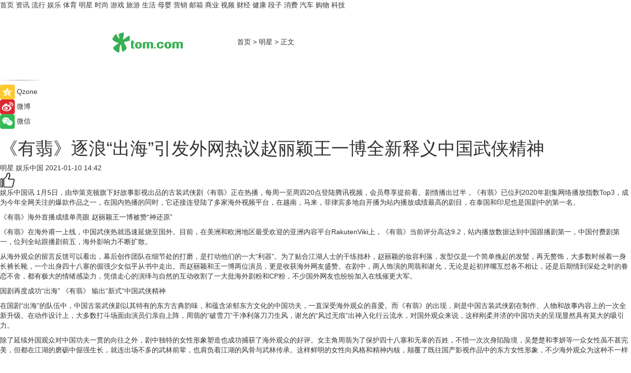

--- FILE ---
content_type: text/html
request_url: https://star.tom.com/202101/1899607269.html
body_size: 10705
content:
<!DOCTYPE html>
<html xmlns="http://www.w3.org/1999/xhtml"  lang="zh-CN" >

<!-- openCMs sreach -->
<head>
    <meta http-equiv="Content-Type" content="text/html; charset=UTF-8">
	<meta name="viewport" content="width=device-width, initial-scale=1.0">
    <meta http-equiv="X-UA-Compatible" content="IE=edge,chrome=1" >
	<meta name="referrer" content="unsafe-url" />
	<meta name="robots" content="index, follow">
   
    <title>《有翡》逐浪“出海”引发外网热议赵丽颖王一博全新释义中国武侠精神_TOM明星</title><meta name="Description" content="1月5日，由华策克顿旗下好故事影视出品的古装武侠剧《有翡》正在热播，每周一至周四20点登陆腾讯视频，会员尊享提前看。剧情播出过半，《有翡》已位列2020年剧集网络播放指数Top3，成为今年全网关注的爆款作品之一，在国内热播的同时，它还接连登陆了多家海外视频平台，在越南，马来，菲律宾多地自开播为站内播放成绩最高的剧目，在泰国和印尼也是国剧中的第一名。">
        <meta name="keywords" content="有翡 出海 赵丽颖 王一博 ">
        <meta name="Imageurl" content="">
        <meta property="og:type" content="article"/>
        <meta property="og:title" content="《有翡》逐浪“出海”引发外网热议赵丽颖王一博全新释义中国武侠精神"/>
        <meta property="og:description" content="1月5日，由华策克顿旗下好故事影视出品的古装武侠剧《有翡》正在热播，每周一至周四20点登陆腾讯视频，会员尊享提前看。剧情播出过半，《有翡》已位列2020年剧集网络播放指数Top3，成为今年全网关注的爆款作品之一，在国内热播的同时，它还接连登陆了多家海外视频平台，在越南，马来，菲律宾多地自开播为站内播放成绩最高的剧目，在泰国和印尼也是国剧中的第一名。"/>
        <meta property="og:image" content=""/>
        <meta property="og:url" content="https://star.tom.com/202101/1899607269.html"/>
        <meta property="og:release_date" content="2021-01-10 14:42"/>
    <meta name="applicable-device" content="pc,mobile">
	<link rel="canonical" href="https://star.tom.com/202101/1899607269.html"/>
    <!--加载图标-->
	   	 <link href="https://www.tom.com/system/modules/my.opencms.news/resources/tom/bootstrap/css/bootstrap.min.css" rel="stylesheet" type="text/css">
   	  <link href="//www.tom.com/system/modules/my.opencms.news/resources/pc/css/newcontent_auto3.css?v=4" rel="stylesheet" type="text/css">
   
	
</head>
<body>
<input  type="hidden"  value ="0" id="sltop"/>
<input  type="hidden"  value ="1054" id="jsonid"/>
<input  type="hidden"  value="/gossip/" id="category">
<div class="index_nav">
   <div class="index_nav_child">
<div class="index_nav_left">
<a href="//www.tom.com" title="TOM首页" id="shouye">首页</a>
<a href="//news.tom.com" title="TOM资讯" id="news">资讯</a>
<a href="//popular.tom.com" title="TOM流行" id="popular">流行</a>
<a href="//ent.tom.com" title="TOM娱乐" id="ent" >娱乐</a>
<a href="//sports.tom.com" title="TOM体育" id="sports">体育</a>
<a href="//star.tom.com" title="TOM明星" id="gossip">明星</a>
<a href="//fashion.tom.com" title="TOM时尚" id="fashion">时尚</a>
<a href="//game.tom.cn" title="TOM游戏" target="_blank" id="game">游戏</a>
<a href="//travel.tom.com" id="travel" title="TOM旅游">旅游</a>
<a href="//life.tom.com" title="TOM生活" id="life">生活</a>
<a href="//baby.tom.com" title="TOM母婴" id="baby">母婴</a>
<a href="//marketing.tom.com" title="TOM营销" id="marketing">营销</a>
<a href="//vip.tom.com" title="TOM邮箱" id="mail" target="_blank">邮箱</a>
<a href="//biz.tom.com" id="biz" title="TOM商业">商业</a>
<a href="//v.tom.com" id="tv" target="_blank" title="TOM视频">视频</a>
<a href="//finance.tom.com" id="finance" title="TOM财经">财经</a>
<a href="//health.tom.com" id="health" title="TOM健康">健康</a>
<a href="//joke.tom.com" id="joke" title="TOM段子">段子</a>
<a href="//xiaofei.tom.com" title="TOM消费" id="xiaofei">消费</a>
<a href="//car.tom.com" title="TOM汽车" id="car">汽车</a>
<a href="//www.ule.com" title="TOM购物" target="_blank">购物</a>
<a href="//tech.tom.com" title="TOM科技" id="tech">科技</a>
</div>
</div>
</div>
<div class="content_nav" id="content_nav">
    <div class="content_nav_box">
        <!--二维码-->
        <div id="qrcode" style="width:200px;height:200px;position:fixed;left:50%;top:50%; display:none;margin-left:-100px;margin-top:-100px;">aaa</div>
        <a class="back_arrow" id="back_arrow" href="javascript:history.back(-1)"><img src="https://www.tom.com/system/modules/my.opencms.news/resources/pc/pic/back_arow.png" alt></a>
        <a class="back_hot" id="back_hot" href="javascript:history.back(-1)"><img src="https://www.tom.com/system/modules/my.opencms.news/resources/pc/pic/tom_back.png" alt></a>
        <span class="tom_pc_logo"  href="https://www.tom.com"><img src="https://www.tom.com/system/modules/my.opencms.news/resources/pc/pic/tom_pc_logo.png" alt="logo"></span>
        <span class="tom_com_logo"><a href="https://www.tom.com/index2.html"> <img src="https://www.tom.com/system/modules/my.opencms.news/resources/tom/tomLogo1.png" alt="logo" ></a></span>
        <img class="tom_share" data-toggle="modal" data-target=".bs-example-modal-lg" src="//www.tom.com/system/modules/my.opencms.news/resources/pc/pic/tom_share.png" style="display: none;" alt>
		<a class="nav_left01" href="https://www.tom.com" title="网站首页" target="_blank">首页</a>
		<span class="nav_left01">&gt</span>
        <a class="nav_left01" href="https://star.tom.com" title="TOM明星" target="_blank">明星</a>
        <span class="nav_left01">&gt</span>
        <span class="nav_left01">正文</span>
        <span class="share_btn" name="sharebtn"  id="sharebtn" onclick="shareopen()"><img src="//www.tom.com/system/modules/my.opencms.news/resources/pc/pic/share_btn.png" alt></span>
        <div class="right_search_box" style="display:none;">
            <input value="">
            <span class="search_box_btn"><img src="//www.tom.com/system/modules/my.opencms.news/resources/pc/pic/search_btn_icon.png" alt></span>
        </div>
    </div>
</div>
<div class="wxAlert" style="display:none;z-index:9999;padding: 15px;border-radius: 3px; width:240px;height:67px;background:rgba(19,23,31,0.8);position:fixed;top:50%;left:50%;margin-top:-33.5px;margin-left:-120px;font-size:13px;color:#fff;">
    <img style="width:10px;height:9.5px;position:absolute;top:5px;right:5px;" src="https://www.tom.com/system/modules/my.opencms.news/resources/pc/pic/wx_close.png" alt>
    点击下方菜单栏  “ <img src="https://www.tom.com/system/modules/my.opencms.news/resources/shareios3.png" class="sharicoimg"  style="width: 27px; height: 27px;vertical-align: middle;" alt> ” 选择 “分享”， 把好文章分享出去!
</div>


<!-- 微信提示 -->
<div class="modal fade " id="wxmyModal" tabindex="-1" role="dialog" aria-labelledby="wxmyModalLabel" aria-hidden="true" >
    <div class="modal-dialog" >
        <img src="https://www.tom.com/system/modules/my.opencms.news/resources/shareios2.png" style="right: 0; float: right; width: 94px;margin-top:30px; margin-right:18px" alt>

        <div class="modal-content amodal-content" style="top: 250px; border:0px; width: 240px;height: 86px;left: 50%; margin-top: -33.5px;margin-left: -120px;font-size: 15px;color: rgb(255, 255, 255);background:rgba(19,23,31,0.8);padding: 4px;box-sizing: content-box;" >
            <button type="button" class="close closea" data-dismiss="modal" aria-hidden="true"  style="color: #fff;font-weight: normal; opacity: 1;">
                &times;
            </button>

            <div class="modal-body" style="padding-top:25px; text-align: center;">
                请点击右上角选择分享，把好文章分享出去
            </div>

        </div>
    </div>
</div>
<!--分享模态框-->
<div class="modal tomShare_modal fade bs-example-modal-lg tomShare_modalbs" tabindex="-1" role="dialog" aria-labelledby="myLargeModalLabel">
    <div style="margin:0;" class="modal-dialog modal-lg" role="document">
        <div class="modal-content">
            <div style="font-size:12px;" class="row text-center tomShare_modalbshe">
                <div data-dismiss="modal" class="col-xs-3"  id="pyq">
                    <img src="https://www.tom.com/system/modules/my.opencms.news/resources/pc/pic/tom_pyq.png" alt>
                    <div style="margin-top: 6px;" class="row">
                        <div class="col-xs-12">朋友圈</div>
                    </div>
                </div>
                <div data-dismiss="modal" class="col-xs-3"  id="wx">
                    <img  src="https://www.tom.com/system/modules/my.opencms.news/resources/pc/pic/tom_wechat.png" alt>
                    <div style="margin-top: 6px;" class="row">
                        <div class="col-xs-12">微信好友</div>
                    </div>
                </div>
                <div data-dismiss="modal" class="col-xs-3" id="qzone" onclick="shareToQzone()">
                    <img  src="//www.tom.com/system/modules/my.opencms.news/resources/pc/pic/tom_space.png" alt >
                    <div style="margin-top: 6px;" class="row">
                        <div class="col-xs-12">QQ空间</div>
                    </div>
                </div>
                <div data-dismiss="modal" class="col-xs-3" id="qq" onclick="shareToQQ()">
                    <img  src="https://www.tom.com/system/modules/my.opencms.news/resources/pc/pic/tom_qq1.png" alt>
                    <div style="margin-top: 6px;" class="row">
                        <div class="col-xs-12">QQ</div>
                    </div>
                </div>
            </div>
            <div style="" class="row">
                <div data-dismiss="modal" style="" class="col-xs-12 text-center tomShare_modalfb">
                    取消
                </div>
            </div>
        </div>
    </div>
</div>
<!--文章内容部分-->
<div class="content_body_box">
    <div class="content_body_left" id="content_body_left">
        <div class="scan_box">
            <div class="scan_box_text"></div>
            <div class="scan_box_img" id="scan_box_img"></div>
        </div>
        <div class="left_line"><img src="https://www.tom.com/system/modules/my.opencms.news/resources/pc/pic/left_line.png" alt></div>
        <div class="kongjian_share">
            <span class="kongjian_share_img"><img src="https://www.tom.com/system/modules/my.opencms.news/resources/pc/pic/kongjian_share.png" alt></span>
            <span class="kongjian_share_text">Qzone</span>
        </div>
        <div class="weibo_share">
            <span class="weibo_share_img"><img src="https://www.tom.com/system/modules/my.opencms.news/resources/pc/pic/weibo_share.png" alt></span>
            <span class="weibo_share_text">微博</span>
        </div>
        <div class="weixin_share">
            <span class="weixin_share_img"><img src="https://www.tom.com/system/modules/my.opencms.news/resources/pc/pic/weixin_share.png" alt></span>
            <span class="weixin_share_text">微信</span>
            <span class="weixin_share_scan" id="weixin_share_scan">
				</span>
        </div>
    </div>
    <div class="content_body_center" id="content_body_center">
        <div class="content_news_box">
            <h1 class="news_box_title news_box_title1">《有翡》逐浪“出海”引发外网热议赵丽颖王一博全新释义中国武侠精神</h1>

                <!-- 写下想法弹出框 -->
                <div id="alert_share" style="display:none;border-color:rgba(66,66,66,0.1);background-color:#fff;box-shadow: 4px 7px 9px -8px rgb(66,66,66);color:#000000;" class="alert alert-success alert-dismissable fade in">
                    <button style="top: -13px;right: -26px;outline: 0;" type="button" class="close" aria-hidden="true">
                        &times;
                    </button>
                    <img style="width:14px;height:14px;" src="https://www.tom.com/system/modules/my.opencms.news/resources/pc/pic/tom_check.png" alt >
                    <strong>为推荐给更多人</strong>
                    <strong data-toggle="modal"  class="setdata" data-target=".bs-example-modal-lg" style="color:#31ba52;" >分享写下你的想法></strong>
                </div>
				
				  
				<div class="news_box_inforlinre">
				<div class="news_box_inforlinreab"></div>
                <div class="news_box_infor">
				<span class="formtag">明星</span>
				 <span class="infor_from infor_froma">

								<span class="infor_from_span" >娱乐中国</span>	 
                                    </span>
						<span class="infor_time">
							2021-01-10 14:42</span>
                   
                    <!--点赞新样式-->
                     	<div class="tom_fabulous tom_fabulousa">
                        <div class="tom_fabulousdiv" id="m_like">
                            <img class="tom_fabulousimg" src="https://www.tom.com/system/modules/my.opencms.news/resources/tom/phone_noclick.png" alt ><span class="tom_fabulousspan" id="num"></span>
                        </div>

                    </div>
                </div>
                <div class="news_box_text">
                    <html>
 <head></head>
 <body>
  <p>娱乐中国讯 1月5日，由华策克顿旗下好故事影视出品的古装武侠剧《有翡》正在热播，每周一至周四20点登陆腾讯视频，会员尊享提前看。剧情播出过半，《有翡》已位列2020年剧集网络播放指数Top3，成为今年全网关注的爆款作品之一，在国内热播的同时，它还接连登陆了多家海外视频平台，在越南，马来，菲律宾多地自开播为站内播放成绩最高的剧目，在泰国和印尼也是国剧中的第一名。</p> 
  <p>《有翡》海外首播成绩单亮眼 赵丽颖王一博被赞“神还原”</p> 
  <p>《有翡》在海外甫一上线，中国武侠热就迅速延烧至国外。目前，在美洲和欧洲地区最受欢迎的亚洲内容平台RakutenViki上，《有翡》当前评分高达9.2，站内播放数据达到中国跟播剧第一，中国付费剧第一，位列全站跟播剧前五，海外影响力不断扩散。</p> 
  <p>从海外观众的留言反馈可以看出，幕后创作团队在细节处的打磨，是打动他们的一大“利器”。为了贴合江湖人士的干练拙朴，赵丽颖的妆容利落，发型仅是一个简单挽起的发髻，再无赘饰，大多数时候着一身长裤长靴，一个出身四十八寨的倔强少女似乎从书中走出。而赵丽颖和王一博两位演员，更是收获海外网友盛赞。在剧中，两人饰演的周翡和谢允，无论是起初拌嘴互怼各不相让，还是后期情到深处之时的眷恋不舍，都有极大的情绪感染力，凭借走心的演绎与自然的互动收割了一大批海外剧粉和CP粉，不少国外网友也纷纷加入在线催更大军。</p> 
  <p>国剧再度成功“出海” 《有翡》 输出“新式”中国武侠精神</p> 
  <p>在国剧“出海”的队伍中，中国古装武侠剧以其特有的东方古典韵味，和蕴含浓郁东方文化的中国功夫，一直深受海外观众的喜爱。而《有翡》的出现，则是中国古装武侠剧在制作、人物和故事内容上的一次全新升级。在动作设计上，大多数打斗场面由演员们亲自上阵，周翡的“破雪刀”干净利落刀刀生风，谢允的“风过无痕”出神入化行云流水，对国外观众来说，这样刚柔并济的中国功夫的呈现显然具有莫大的吸引力。</p> 
  <p>除了延续外国观众对中国功夫一贯的向往之外，剧中独特的女性形象塑造也成功捕获了海外观众的好评。女主角周翡为了保护四十八寨和无辜的百姓，不惜一次次身陷险境，吴楚楚和李妍等一众女性虽不甚完美，但都在江湖的磨砺中倔强生长，就连出场不多的武林前辈，也肩负着江湖的风骨与武林传承。这样鲜明的女性向风格和精神内核，颠覆了既往国产影视作品中的东方女性形象，不少海外观众为这种不一样的中国“女性力量”纷纷点赞。</p> 
  <p>目前，《有翡》在知名海外评分网站Mydramalist 已收获8.1的高分，相信随着剧集的热播，《有翡》磅礴大气又积极向上的中国武侠情怀，与中国东方美的多样性和层次性将不断向海内外一一展现。</p> 
  <p>&nbsp;</p>
 </body>
</html><!--增加原创提示-->
					<span id="adright" style="color: #ffffff;display:none">0</span>
                </div>
				</div>
				<div class="news_box_banner_pc1" style="margin-top: 10px;margin-bottom: 20px;">
					<a class="a_img_border" href="//game.tom.com?pop=1"  rel="nofollow"  ><img src="https://www.tom.com/system/modules/my.opencms.news/resources/pc/pic/banner/tem_pc1.jpg" alt/>
					<div class="guanggao">
						广告
					</div>
					</a>
				</div>
				
                <div class="news_box_operation">
				  <div class="news_box_report news_box_reporta"><a href="https://www.tom.com/partner/jubao.html" target="_blank" rel="nofollow">举报</a></div>
					 	<span class="infor_author">责任编辑：
							3976DBC</span>
                  
                    <div style="margin-top: 50px;text-align: center;">
                        <div style="display: inline-block;" id="pc_like">
                            <img src="https://www.tom.com/system/modules/my.opencms.news/resources/pc/pic/pc_noclick.png"   alt >
                            <p style="margin-top: 10px;" id="num"></p>
                        </div>
                    </div>
                </div>
				  <div class="news_box_operation_mhead" >
				  
				  </div>
                <div class="news_box_operation_m" style="text-align:right;font-size:13px;color:#666666;margin-bottom:20px;">
                    责任编辑：
                    3976DBC<!--<div style="margin-top: 40px;text-align: center;">
                        <div style="display: inline-block; border: 1px solid #c5c5c5; border-radius: 51px; padding: 5px; min-width: 134px; font-size: 16px; cursor: pointer; color: #4f5054;" id="m_like">
                            <img style="vertical-align: middle;width: 20px;" src="//www.tom.com/system/modules/my.opencms.news/resources/tom/phone_noclick.png"><span style="margin-top: 10px;vertical-align: middle;padding-left: 5px;" id="num">赞</span>
                        </div>

                    </div>-->

                </div>
            <!-- app分享-->
            <div class="news_box_share" id="news_box_share">
                <div id="sharetxt" class="share_title" >
                    <span>————</span>&nbsp;&nbsp;&nbsp;&nbsp;分享到&nbsp;&nbsp;&nbsp;&nbsp;<span>————</span>
                </div>
                <div id="sharebtn4" class="contect_share">
                    <div class="share_platform">
                        <div class="share_weixin"><a id="wx" onclick="shareToWx()">
                            <div><img src="https://www.tom.com/system/modules/my.opencms.news/resources/pc/pic/weixin3.png"></div>
                            <div class="share_text">微信好友</div>
                        </a>
                        </div>
                        <div class="share_quan"><a id="pyq" onclick="shareToWxpyq()">
                            <div><img src="https://www.tom.com/system/modules/my.opencms.news/resources/pc/pic/quan3.png"></div>
                            <div class="share_text">朋友圈</div>
                        </a>
                        </div>
                        <div class="share_qq"><a id="qq" onclick="shareToQQ()">
                            <div><img src="https://www.tom.com/system/modules/my.opencms.news/resources/pc/pic/QQ3.png"></div>
                            <div class="share_text">QQ好友</div>
                        </a>
                        </div>
                        <div class="share_kongjian"><a id="qzone" onclick="shareToQzone()">
                            <div><img src="https://www.tom.com/system/modules/my.opencms.news/resources/pc/pic/kongjian3.png"></div>
                            <div class="share_text">QQ空间</div>
                        </a>
                        </div>
                        <script id="app" type="text/javascript"></script>
                    </div>
                </div>
            </div>
            <div class="news_box_banner_pc"></div>
        </div>
		
		  <div class="news_box_banner_phone">
       
    </div>
		
			
		<div class="shoujiline"></div>
		<div class="shouji">
			<div class="pic_news_title">
				<span class="mrelation_titlespanicom">&nbsp;</span>
				<span class="mrelation_titlespan">相关推荐</span>
			</div>
			<div class='news'>        <div class='news-left'>            <div class='desc' style='vertical-align: middle;'>                <div class='news_left_title'><a href='//star.tom.com/202205/1561207339.html'>甄子丹全新电影《天龙八部之乔峰传》亮相戛纳电影节 强势开启“中国武侠宇宙”</a>                </div>                <div class='footer' style='float: left;margin-top:5px;'>                    <div class='footer_source'>                       <span>娱乐中国</span>                    </div>                </div>                <span class='push_time push_timea' style='line-height:19px;margin-top:10px'>05-18 16:12</span></div>        </div>        <a href='//star.tom.com/202205/1561207339.html'>            <div class='pic'>                <img class='pic1' src='https://imgs.tom.com/gossip/202205/1561207339/THUMBNAIL3180b82853aec358.jpg' alt='甄子丹全新电影《天龙八部之乔峰传》亮相戛纳电影节 强势开启“中国武侠宇宙”'>            </div>        </a>    </div><div class='news'>        <div class='news-left'>            <div class='desc' style='vertical-align: middle;'>                <div class='news_left_title'><a href='//ent.tom.com/202205/4386260577.html'> 蘑菇屋首次出海，把大海的秘密装进容声冰箱</a>                </div>                <div class='footer' style='float: left;margin-top:5px;'>                    <div class='footer_source'>                        <a href='http://www.tom.com' target='_self' rel='nofollow'>TOM</a>                    </div>                </div>                <span class='push_time push_timea' style='line-height:19px;margin-top:10px'>05-16 15:29</span></div>        </div>        <a href='//ent.tom.com/202205/4386260577.html'>            <div class='pic'>                <img class='pic1' src='https://imgs.tom.com/whyz/202205/4386260577/THUMBNAIL6b15fea0ec020b23.jpg' alt=' 蘑菇屋首次出海，把大海的秘密装进容声冰箱'>            </div>        </a>    </div><div class='three_image_news'>        <a href='//news.tom.com/202205/4905962521.html'>            <div class='news_title'> 国潮出海再添虎将：中国品牌日王小卤喜获出口资质</div>            <div class='news_pic3'>                <img class='pic1' src='https://imgs.tom.com/news/202205/4905962521/THUMBNAIL7E50EB72AA684D10.jpg' alt=' 国潮出海再添虎将：中国品牌日王小卤喜获出口资质'>                <img class='pic2' src='https://imgs.tom.com/whyz/202205/4905962521/THUMBNAIL741410461ea5f774.jpeg' alt=' 国潮出海再添虎将：中国品牌日王小卤喜获出口资质'>                <img class='pic2' src='https://imgs.tom.com/whyz/202205/4905962521/THUMBNAIL06fb8c1edacc8b24.jpeg' alt=' 国潮出海再添虎将：中国品牌日王小卤喜获出口资质'>            </div>        </a>        <div class='news_infor'>            <div class='source'>                <span>TOM</span>            </div>            <span class='push_time'>05-11 11:35</span>        </div>    </div><div class='news'>        <div class='news-left'>            <div class='desc' style='vertical-align: middle;'>                <div class='news_left_title'><a href='//news.tom.com/202205/4375074722.html'>关注量破亿！AGON爱攻粉丝日引发全网大论“战”！</a>                </div>                <div class='footer' style='float: left;margin-top:5px;'>                    <div class='footer_source'>                        <a href='http://www.tom.com' target='_self' rel='nofollow'>TOM</a>                    </div>                </div>                <span class='push_time push_timea' style='line-height:19px;margin-top:10px'>05-16 11:54</span></div>        </div>        <a href='//news.tom.com/202205/4375074722.html'>            <div class='pic'>                <img class='pic1' src='https://imgs.tom.com/news/202205/4375074722/THUMBNAILE7F6B9BDFFB54A16.jpg' alt='关注量破亿！AGON爱攻粉丝日引发全网大论“战”！'>            </div>        </a>    </div><div class='news'>        <div class='news-left'>            <div class='desc' style='vertical-align: middle;'>                <div class='news_left_title'><a href='//star.tom.com/202205/1737619046.html'>李光洁《野蛮生长》全新海报发布 复古造型演绎商战人生</a>                </div>                <div class='footer' style='float: left;margin-top:5px;'>                    <div class='footer_source'>                       <span>娱乐中国</span>                    </div>                </div>                <span class='push_time push_timea' style='line-height:19px;margin-top:10px'>05-22 10:21</span></div>        </div>        <a href='//star.tom.com/202205/1737619046.html'>            <div class='pic'>                <img class='pic1' src='https://imgs.tom.com/gossip/202205/1737619046/THUMBNAIL6c34f44ae146fb0e.jpg' alt='李光洁《野蛮生长》全新海报发布 复古造型演绎商战人生'>            </div>        </a>    </div></div>
		
		<div class="recommend_text">
		      <div class="relation_title" id="list-container">
		          <span style=""  class="relation_titlespanico">&nbsp;</span>
		          <span style="" class="relation_titlespan">热点精选</span>
		      </div>
		   <div class='item-container item-none item-noneb'><div class='divh4'><a target='_blank' href='//ent.tom.com/202205/1119206578.html'>阿云嘎《爱乐之都》被演员匠心精神打动落泪 称在舞台上要有自信</a></div><ul><li class='item-center'><a class='a_img_border' target='_blank' href='//ent.tom.com/202205/1119206578.html'><img class='item-img' src='https://imgs.tom.com/ent/202205/1119206578/THUMBNAIL2c7cd3cc5fce2b97.jpg' alt='阿云嘎《爱乐之都》被演员匠心精神打动落泪 称在舞台上要有自信'></a></li><li class='item-center'><a class='a_img_border' target='_blank' href='//ent.tom.com/202205/1119206578.html'><img class='item-img' src='https://imgs.tom.com/ent/202205/1119206578/THUMBNAILafc2c22c09608f6e.jpg' alt='阿云嘎《爱乐之都》被演员匠心精神打动落泪 称在舞台上要有自信'></a></li><li class='item-center'><a class='a_img_border' target='_blank' href='//ent.tom.com/202205/1119206578.html'><img class='item-img' src='https://imgs.tom.com/ent/202205/1119206578/THUMBNAIL964e0ae25a099c02.jpg' alt='阿云嘎《爱乐之都》被演员匠心精神打动落泪 称在舞台上要有自信'></a></li></ul><div class='item-bottom'><p class='soddd'><span class='spanna'>南方娱乐网</span><span class='publish-time publish-timepc'>2022-05-24 19:01</span><span class='publish-time publish-timemb'>05-24 19:01</span></p></div></div><div class='item-container item-none item-noned'><ul class='tem-nonere'><li class='item-left'><a  class='a_img_border'  target='_blank' href='//biz.tom.com/202205/1122808127.html'><img class='item-img' src='https://imgs.tom.com/biz/202205/1122808127/THUMBNAILD08567257E614AFB.jpg' alt='快手Q1营收210.67亿元同比增长23.8%，电商交易总额达1750.76亿元'></a></li><li class='item-right'><div class='divh4'><a target='_blank' href='//biz.tom.com/202205/1122808127.html'>快手Q1营收210.67亿元同比增长23.8%，电商交易总额达1750.76亿元</a></div><p class='soddd'><span class='spanna'>猎云网</span><span class='publish-time publish-timepc'>2022-05-24 17:57</span><span class='publish-time publish-timemb'>05-24 17:57</span></p></li></ul></div><div class='item-container item-none item-noned'><ul class='tem-nonere'><li class='item-left'><a  class='a_img_border'  target='_blank' href='//news.tom.com/202205/4126171110.html'><img class='item-img' src='https://imgs.tom.com/news/202205/4126171110/THUMBNAIL14B68D92465C4FFC.jpg' alt=' 618王炸产品攻略，容声冰箱喊你来做功课啦'></a></li><li class='item-right'><div class='divh4'><a target='_blank' href='//news.tom.com/202205/4126171110.html'> 618王炸产品攻略，容声冰箱喊你来做功课啦</a></div><p class='soddd'><a href=http://www.tom.com target='_blank' rel='nofollow' class='source_text'>TOM</a><span class='publish-time publish-timepc'>2022-05-24 17:57</span><span class='publish-time publish-timemb'>05-24 17:57</span></p></li></ul></div><div class='item-container item-none item-noned'><ul class='tem-nonere'><li class='item-left'><a  class='a_img_border'  target='_blank' href='//news.tom.com/202205/4125583002.html'><img class='item-img' src='https://imgs.tom.com/whyz/202205/4125583002/THUMBNAIL1020826ca6a107f7.jpg' alt=' 腾讯文档实现智能识别健康码、行程卡信息，助力防疫工作效率提升'></a></li><li class='item-right'><div class='divh4'><a target='_blank' href='//news.tom.com/202205/4125583002.html'> 腾讯文档实现智能识别健康码、行程卡信息，助力防疫工作效率提升</a></div><p class='soddd'><a href=http://www.tom.com target='_blank' rel='nofollow' class='source_text'>TOM</a><span class='publish-time publish-timepc'>2022-05-24 17:55</span><span class='publish-time publish-timemb'>05-24 17:55</span></p></li></ul></div><div class='item-container item-none item-noneb'><div class='divh4'><a target='_blank' href='//life.tom.com/202205/4125581292.html'>手杨超越玩转Z世代 “周黑鸭单手吃虾”成流行新吃法</a></div><ul><li class='item-center'><a class='a_img_border' target='_blank' href='//life.tom.com/202205/4125581292.html'><img class='item-img' src='https://imgs.tom.com/whyz/202205/4125581292/THUMBNAILf667a0f1f539f389.jpeg' alt='手杨超越玩转Z世代 “周黑鸭单手吃虾”成流行新吃法'></a></li><li class='item-center'><a class='a_img_border' target='_blank' href='//life.tom.com/202205/4125581292.html'><img class='item-img' src='https://imgs.tom.com/whyz/202205/4125581292/THUMBNAIL3ba807b58f3f7126.jpeg' alt='手杨超越玩转Z世代 “周黑鸭单手吃虾”成流行新吃法'></a></li><li class='item-center'><a class='a_img_border' target='_blank' href='//life.tom.com/202205/4125581292.html'><img class='item-img' src='https://imgs.tom.com/whyz/202205/4125581292/THUMBNAILc66742d57abcea6c.jpeg' alt='手杨超越玩转Z世代 “周黑鸭单手吃虾”成流行新吃法'></a></li></ul><div class='item-bottom'><p class='soddd'><a href=http://www.tom.com target='_blank' rel='nofollow' class='source_text'>TOM</a><span class='publish-time publish-timepc'>2022-05-24 17:55</span><span class='publish-time publish-timemb'>05-24 17:55</span></p></div></div><div class='item-container item-none item-noned'><ul class='tem-nonere'><li class='item-left'><a  class='a_img_border'  target='_blank' href='//news.tom.com/202205/4123039190.html'><img class='item-img' src='https://imgs.tom.com/whyz/202205/4123039190/THUMBNAIL67e43d0184acadb9.jpg' alt='剑南春祝贺曼城俱乐部十年六冠，再登英超之巅！'></a></li><li class='item-right'><div class='divh4'><a target='_blank' href='//news.tom.com/202205/4123039190.html'>剑南春祝贺曼城俱乐部十年六冠，再登英超之巅！</a></div><p class='soddd'><a href=http://www.tom.com target='_blank' rel='nofollow' class='source_text'>TOM</a><span class='publish-time publish-timepc'>2022-05-24 17:55</span><span class='publish-time publish-timemb'>05-24 17:55</span></p></li></ul></div><div class='item-container item-none item-noned'><ul class='tem-nonere'><li class='item-left'><a  class='a_img_border'  target='_blank' href='//news.tom.com/202205/4125583155.html'><img class='item-img' src='https://imgs.tom.com/whyz/202205/4125583155/THUMBNAILf7d761e6cc2c7669.jpg' alt=' 企业如何利用软文营销制造冲突，提升企业市场竞争力?'></a></li><li class='item-right'><div class='divh4'><a target='_blank' href='//news.tom.com/202205/4125583155.html'> 企业如何利用软文营销制造冲突，提升企业市场竞争力?</a></div><p class='soddd'><a href=http://www.tom.com target='_blank' rel='nofollow' class='source_text'>TOM</a><span class='publish-time publish-timepc'>2022-05-24 17:55</span><span class='publish-time publish-timemb'>05-24 17:55</span></p></li></ul></div><div class='item-container item-none item-noned'><ul class='tem-nonere'><li class='item-left'><a  class='a_img_border'  target='_blank' href='//news.tom.com/202205/4125581637.html'><img class='item-img' src='https://imgs.tom.com/whyz/202205/4125581637/THUMBNAIL84452f4bd28b4295.jpeg' alt='首次牵手新中式糕点 轩妈成中国航天天宫开物官方合作伙伴 '></a></li><li class='item-right'><div class='divh4'><a target='_blank' href='//news.tom.com/202205/4125581637.html'>首次牵手新中式糕点 轩妈成中国航天天宫开物官方合作伙伴 </a></div><p class='soddd'><a href=http://www.tom.com target='_blank' rel='nofollow' class='source_text'>TOM</a><span class='publish-time publish-timepc'>2022-05-24 17:55</span><span class='publish-time publish-timemb'>05-24 17:55</span></p></li></ul></div><div class='item-container item-none item-noned'><ul class='tem-nonere'><li class='item-left'><a  class='a_img_border'  target='_blank' href='//news.tom.com/202205/4123029191.html'><img class='item-img' src='https://imgs.tom.com/whyz/202205/4123029191/THUMBNAIL86676e48c501ff3c.jpg' alt='贺冬冬推荐的梦泉小白瓶，斑点肌抢疯了！'></a></li><li class='item-right'><div class='divh4'><a target='_blank' href='//news.tom.com/202205/4123029191.html'>贺冬冬推荐的梦泉小白瓶，斑点肌抢疯了！</a></div><p class='soddd'><a href=http://www.tom.com target='_blank' rel='nofollow' class='source_text'>TOM</a><span class='publish-time publish-timepc'>2022-05-24 17:49</span><span class='publish-time publish-timemb'>05-24 17:49</span></p></li></ul></div><div class='item-container item-none item-noneb'><div class='divh4'><a target='_blank' href='//fashion.tom.com/202205/4123029336.html'>京东奢品618携重磅福利开启预售！定金最高膨胀100倍、爆品低至3折</a></div><ul><li class='item-center'><a class='a_img_border' target='_blank' href='//fashion.tom.com/202205/4123029336.html'><img class='item-img' src='https://imgs.tom.com/whyz/202205/4123029336/THUMBNAIL4603eeab7a93ed2d.jpeg' alt='京东奢品618携重磅福利开启预售！定金最高膨胀100倍、爆品低至3折'></a></li><li class='item-center'><a class='a_img_border' target='_blank' href='//fashion.tom.com/202205/4123029336.html'><img class='item-img' src='https://imgs.tom.com/whyz/202205/4123029336/THUMBNAILaf02e99b68fdc83f.jpeg' alt='京东奢品618携重磅福利开启预售！定金最高膨胀100倍、爆品低至3折'></a></li><li class='item-center'><a class='a_img_border' target='_blank' href='//fashion.tom.com/202205/4123029336.html'><img class='item-img' src='https://imgs.tom.com/whyz/202205/4123029336/THUMBNAIL8299110ae38aabde.jpeg' alt='京东奢品618携重磅福利开启预售！定金最高膨胀100倍、爆品低至3折'></a></li></ul><div class='item-bottom'><p class='soddd'><a href=http://www.tom.com target='_blank' rel='nofollow' class='source_text'>TOM</a><span class='publish-time publish-timepc'>2022-05-24 17:49</span><span class='publish-time publish-timemb'>05-24 17:49</span></p></div></div></div> 
		   <div class="newdixian">
        人家也是有底线的啦~
    </div>
		
    </div>

  
  
   
  
  
    <div class="content_body_right" id="content_body_right">
		 <div class="body_right_banner" id="body_right_banner"><div class="guanggao" style="display:none">广告</div>
        </div>
	
        <div class="recommend_pic_news" id="recommend_pic_news">
            <div class="pic_news_title">相关推荐</div>

            <div class='pic_news01'><a href='//star.tom.com/202205/1561207339.html' target='_blank' title='甄子丹全新电影《天龙八部之乔峰传》亮相戛纳电影节 强势开启“中国武侠宇宙”'><img src='https://imgs.tom.com/gossip/202205/1561207339/THUMBNAIL3180b82853aec358.jpg' width='270' height='152' alt><p class='pic_news01_title'>甄子丹全新电影《天龙八部之乔峰传》亮相戛纳电影节 强势开启“中国武侠宇宙”</p></a></div><div class='friend_line'></div><div class='pic_news01'><a href='//ent.tom.com/202205/4386260577.html' target='_blank' title=' 蘑菇屋首次出海，把大海的秘密装进容声冰箱'><img src='https://imgs.tom.com/whyz/202205/4386260577/THUMBNAIL6b15fea0ec020b23.jpg' width='270' height='152' alt><p class='pic_news01_title'> 蘑菇屋首次出海，把大海的秘密装进容声冰箱</p></a></div><div class='friend_line'></div><div class='pic_news01'><a href='//news.tom.com/202205/4905962521.html' target='_blank' title=' 国潮出海再添虎将：中国品牌日王小卤喜获出口资质'><img src='https://imgs.tom.com/news/202205/4905962521/THUMBNAIL7E50EB72AA684D10.jpg' width='270' height='152' alt><p class='pic_news01_title'> 国潮出海再添虎将：中国品牌日王小卤喜获出口资质</p></a></div><div class='friend_line'></div><div class='pic_news01'><a href='//news.tom.com/202205/4375074722.html' target='_blank' title='关注量破亿！AGON爱攻粉丝日引发全网大论“战”！'><img src='https://imgs.tom.com/news/202205/4375074722/THUMBNAILE7F6B9BDFFB54A16.jpg' width='270' height='152' alt><p class='pic_news01_title'>关注量破亿！AGON爱攻粉丝日引发全网大论“战”！</p></a></div><div class='friend_line'></div><div class='pic_news01'><a href='//star.tom.com/202205/1737619046.html' target='_blank' title='李光洁《野蛮生长》全新海报发布 复古造型演绎商战人生'><img src='https://imgs.tom.com/gossip/202205/1737619046/THUMBNAIL6c34f44ae146fb0e.jpg' width='270' height='152' alt><p class='pic_news01_title'>李光洁《野蛮生长》全新海报发布 复古造型演绎商战人生</p></a></div><div class='friend_line'></div></div>
       
         <div id="makeline"></div>
        <input type='hidden' id="markvalue"/>
        <div class="body_right_banner" id="body_right_bottom_banner"><div class="guanggao">广告</div>
        </div>
    </div>
</div>
	<span  id="back_top"></span>
	 <span class="ina_fhdb" id="ina_fhdb"><img src="//www.tom.com/system/modules/my.opencms.news/resources/tom/fhdb1.png" alt></span>

<!--  内容页底部信息-->
<div class="sohu-index-v3" style="margin-top: 60px;margin-bottom:-50px">
    <div class="service-info area clearfix1">
        <div class="report">
            <ul style="padding-left: 50px;width: 1180px;">
             	<li style="margin-left:60px;">
					<a href="http://www.beian.gov.cn/portal/registerSystemInfo?recordcode=11010502041454" target="_blank" rel="nofollow" >
					<img src="//www.tom.com/system/modules/my.opencms.news/resources/tomcms/g-a.png"   width="36px" height="36px"  alt="" >京公网安备<br>11010502041454号</a>
				</li>
				<li style="margin-left:20px;">
					<a href="//www.12377.cn" target="_blank" rel="nofollow" ><img src="//www.tom.com/system/modules/my.opencms.news/resources/tomcms/pic02.jpg"   width="30px" height="32px"   alt="">网上有害信息<br>举报专区</a>
				</li>
				<li style="margin-left:-10px;">
					<a href="//www.12377.cn" target="_blank" rel="nofollow"><img src="//www.tom.com/system/modules/my.opencms.news/resources/tomcms/pic02.jpg"  width="30px" height="32px"  alt="">中央网信办违法和<br>不良信息举报中心</a>
				</li>
				<li style="margin-left:10px;">
					<a href="//www.12321.cn" target="_blank" rel="nofollow"><img src="//www.tom.com/system/modules/my.opencms.news/resources/tomcms/1232l-j.png"   width="36px" height="36px" alt="">12321垃圾信息<br>举报中心</a>
				</li>
				<li style="margin-left:0px;">
					<!-- 此链接不能使用https协议 20210827 -->
					<a href="http://www.bjjubao.org/index.htm" target="_blank" rel="nofollow"><img src="//www.tom.com/system/modules/my.opencms.news/resources/tomcms/pic03.gif"   width="28px" height="32px"  alt="">北京市互联网举报<br>中心</a>
				</li>
            </ul>
        </div>
        <div class="license clearfix1">
            <div class="left boxA">

                <p><a href="https://news.tom.com/paizhao/05.html" target="_blank"  rel="nofollow">电信与信息服务业务经营许可证京ICP证&nbsp;010287号</a></p>
                <p><a href="https://news.tom.com/paizhao/03.html" target="_blank"  rel="nofollow">广播电视节目制作许可证(京)&nbsp;字第00713号</a></p>
            </div>
            <div class="left boxB">
                <p><a href="https://news.tom.com/paizhao/06.html" target="_blank"  rel="nofollow">信息网络传播视听节目许可证号&nbsp;0105093号</a></p>
                <p><a href="https://news.tom.com/paizhao/02.html" target="_blank"  rel="nofollow">增值电信业务经营许可证B2-20090011号</a></p>

            </div>
            <div class="left boxC">
                 <p><a href="http://py.qianlong.com/" target="_blank"  rel="nofollow" >北京地区网站联合辟谣平台</a></p>
                 <p><span>违法和不良信息举报电话：010-85181169</span></p>
            </div>
            <div class="left boxD">
               
                
            </div>
        </div>

    </div>
</div>

<div class="content_bottom_box">
<div class="content_bottom">
<div class="content_bottom_line"></div>
<div class="content_bottom1">
<a href="http://www.tomgroup.com/chs/" target="_blank" rel="nofollow">TOM集团</a>
<a href="//www.ule.com/?adid=im_tom_footer" target="_blank" rel="nofollow">邮乐购物</a>
<a href="//www.tom.com/partner/partner.html" target="_blank">合作伙伴</a>
<a href="//www.tom.com/partner/adserver.html" target="_blank" rel="nofollow">广告服务</a>
<a href="//www.tom.com/partner/jointom.html" target="_blank" rel="nofollow">加入TOM</a>
</div>
<div class="content_bottom2">Copyright © 2018 TOM.COM Corporation, All Rights Reserved 雷霆万钧版权声明</div>
<div class="content_bottom3">违法信息/未成年人举报：010-85181169&nbsp;&nbsp;&nbsp;&nbsp;&nbsp;举报邮箱/未成年人举报：<a href="mailto:jubao@tomonline-inc.com" style="color:#333;">jubao@tomonline-inc.com</a></div>
</div>
</div>




    <script src="//www.tom.com/system/modules/my.opencms.news/resources/tom/pc/js/jquery-3.2.1.min.js"></script> 
  <script src="//www.tom.com/system/modules/my.opencms.news/resources/pc/minjs/jquery.cookie.min.js"></script> 
      <script src="//www.tom.com/system/modules/my.opencms.news/resources/pc/js/in_content_auto_nav.js"></script>
	    <script src="//www.tom.com/system/modules/my.opencms.news/resources/pc/js/in_content_auto.js?v=8"></script>
    <script type="text/javascript" src="https://www.tom.com/system/modules/my.opencms.news/resources/pc/js/qrcode.min.js"></script>
	  <script src="https://www.tom.com/system/modules/my.opencms.news/resources/pc/minjs/get_track.min.js"></script> 
    <script src="//www.tom.com/system/modules/my.opencms.news/resources/tom/test/js/bootstrap.min.js" charset="utf-8"></script> 
	
	 
</body>
</html>
